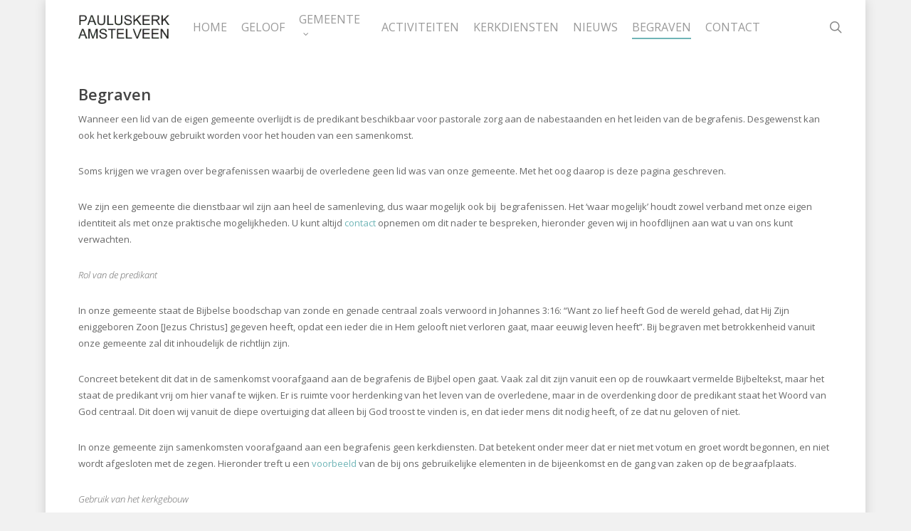

--- FILE ---
content_type: text/plain
request_url: https://www.google-analytics.com/j/collect?v=1&_v=j102&a=1119164316&t=pageview&_s=1&dl=https%3A%2F%2Fpauluskerk-amstelveen.nl%2Fbegraven%2F&ul=en-us%40posix&dt=BEGRAVEN%20-%20PAULUSKERK%20AMSTELVEEN&sr=1280x720&vp=1280x720&_u=IEBAAEABAAAAACAAI~&jid=164175028&gjid=532016041&cid=363414113.1768376889&tid=UA-25971683-1&_gid=424265762.1768376889&_r=1&_slc=1&z=1506655029
body_size: -453
content:
2,cG-4WNZJXPDW8